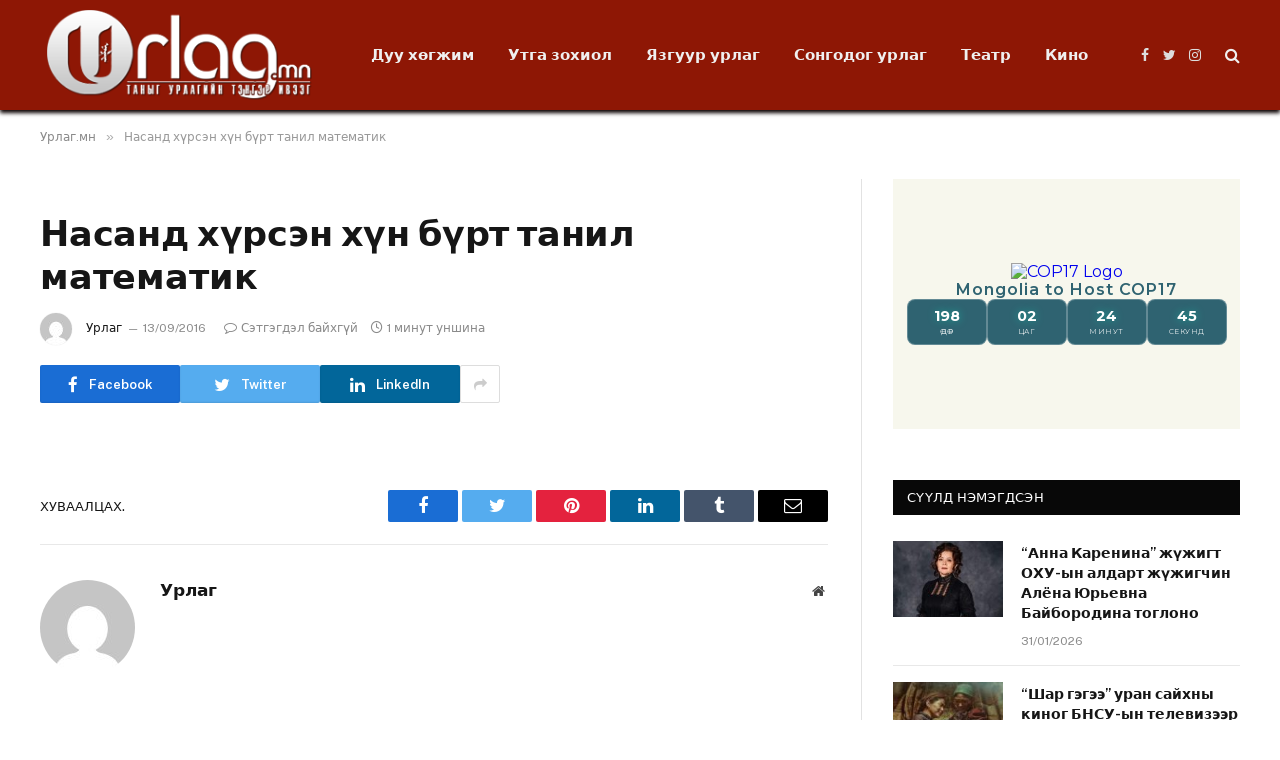

--- FILE ---
content_type: text/html; charset=UTF-8
request_url: https://urlag.mn/post/28919
body_size: 12551
content:

<!DOCTYPE html>
<html lang="mn" itemscope itemtype="https://schema.org/BlogPosting" class="s-light site-s-light">

<head>

	<meta charset="UTF-8" />
	<meta name="viewport" content="width=device-width, initial-scale=1" />
	<title>Насанд хүрсэн хүн бүрт танил математик  &#8211; Урлаг.мн</title><link rel="preload" as="font" href="https://urlag.mn/wp-content/themes/smart-mag/css/icons/fonts/ts-icons.woff2?v2.4" type="font/woff2" crossorigin="anonymous" />
<meta name='robots' content='max-image-preview:large' />
<link rel='dns-prefetch' href='//fonts.googleapis.com' />
<link rel="alternate" type="application/rss+xml" title="Урлаг.мн &raquo; хангамж" href="https://urlag.mn/feed" />
<link rel="alternate" type="application/rss+xml" title="Урлаг.мн &raquo; сэтгэгдлийн хангамж" href="https://urlag.mn/comments/feed" />
<link rel="alternate" title="oEmbed (JSON)" type="application/json+oembed" href="https://urlag.mn/wp-json/oembed/1.0/embed?url=https%3A%2F%2Furlag.mn%2Fpost%2F28919" />
<link rel="alternate" title="oEmbed (XML)" type="text/xml+oembed" href="https://urlag.mn/wp-json/oembed/1.0/embed?url=https%3A%2F%2Furlag.mn%2Fpost%2F28919&#038;format=xml" />
<style id='wp-img-auto-sizes-contain-inline-css' type='text/css'>
img:is([sizes=auto i],[sizes^="auto," i]){contain-intrinsic-size:3000px 1500px}
/*# sourceURL=wp-img-auto-sizes-contain-inline-css */
</style>
<style id='wp-emoji-styles-inline-css' type='text/css'>

	img.wp-smiley, img.emoji {
		display: inline !important;
		border: none !important;
		box-shadow: none !important;
		height: 1em !important;
		width: 1em !important;
		margin: 0 0.07em !important;
		vertical-align: -0.1em !important;
		background: none !important;
		padding: 0 !important;
	}
/*# sourceURL=wp-emoji-styles-inline-css */
</style>
<link rel='stylesheet' id='wp-block-library-css' href='https://urlag.mn/wp-includes/css/dist/block-library/style.min.css?ver=6.9' type='text/css' media='all' />
<style id='classic-theme-styles-inline-css' type='text/css'>
/*! This file is auto-generated */
.wp-block-button__link{color:#fff;background-color:#32373c;border-radius:9999px;box-shadow:none;text-decoration:none;padding:calc(.667em + 2px) calc(1.333em + 2px);font-size:1.125em}.wp-block-file__button{background:#32373c;color:#fff;text-decoration:none}
/*# sourceURL=/wp-includes/css/classic-themes.min.css */
</style>
<style id='global-styles-inline-css' type='text/css'>
:root{--wp--preset--aspect-ratio--square: 1;--wp--preset--aspect-ratio--4-3: 4/3;--wp--preset--aspect-ratio--3-4: 3/4;--wp--preset--aspect-ratio--3-2: 3/2;--wp--preset--aspect-ratio--2-3: 2/3;--wp--preset--aspect-ratio--16-9: 16/9;--wp--preset--aspect-ratio--9-16: 9/16;--wp--preset--color--black: #000000;--wp--preset--color--cyan-bluish-gray: #abb8c3;--wp--preset--color--white: #ffffff;--wp--preset--color--pale-pink: #f78da7;--wp--preset--color--vivid-red: #cf2e2e;--wp--preset--color--luminous-vivid-orange: #ff6900;--wp--preset--color--luminous-vivid-amber: #fcb900;--wp--preset--color--light-green-cyan: #7bdcb5;--wp--preset--color--vivid-green-cyan: #00d084;--wp--preset--color--pale-cyan-blue: #8ed1fc;--wp--preset--color--vivid-cyan-blue: #0693e3;--wp--preset--color--vivid-purple: #9b51e0;--wp--preset--gradient--vivid-cyan-blue-to-vivid-purple: linear-gradient(135deg,rgb(6,147,227) 0%,rgb(155,81,224) 100%);--wp--preset--gradient--light-green-cyan-to-vivid-green-cyan: linear-gradient(135deg,rgb(122,220,180) 0%,rgb(0,208,130) 100%);--wp--preset--gradient--luminous-vivid-amber-to-luminous-vivid-orange: linear-gradient(135deg,rgb(252,185,0) 0%,rgb(255,105,0) 100%);--wp--preset--gradient--luminous-vivid-orange-to-vivid-red: linear-gradient(135deg,rgb(255,105,0) 0%,rgb(207,46,46) 100%);--wp--preset--gradient--very-light-gray-to-cyan-bluish-gray: linear-gradient(135deg,rgb(238,238,238) 0%,rgb(169,184,195) 100%);--wp--preset--gradient--cool-to-warm-spectrum: linear-gradient(135deg,rgb(74,234,220) 0%,rgb(151,120,209) 20%,rgb(207,42,186) 40%,rgb(238,44,130) 60%,rgb(251,105,98) 80%,rgb(254,248,76) 100%);--wp--preset--gradient--blush-light-purple: linear-gradient(135deg,rgb(255,206,236) 0%,rgb(152,150,240) 100%);--wp--preset--gradient--blush-bordeaux: linear-gradient(135deg,rgb(254,205,165) 0%,rgb(254,45,45) 50%,rgb(107,0,62) 100%);--wp--preset--gradient--luminous-dusk: linear-gradient(135deg,rgb(255,203,112) 0%,rgb(199,81,192) 50%,rgb(65,88,208) 100%);--wp--preset--gradient--pale-ocean: linear-gradient(135deg,rgb(255,245,203) 0%,rgb(182,227,212) 50%,rgb(51,167,181) 100%);--wp--preset--gradient--electric-grass: linear-gradient(135deg,rgb(202,248,128) 0%,rgb(113,206,126) 100%);--wp--preset--gradient--midnight: linear-gradient(135deg,rgb(2,3,129) 0%,rgb(40,116,252) 100%);--wp--preset--font-size--small: 13px;--wp--preset--font-size--medium: 20px;--wp--preset--font-size--large: 36px;--wp--preset--font-size--x-large: 42px;--wp--preset--spacing--20: 0.44rem;--wp--preset--spacing--30: 0.67rem;--wp--preset--spacing--40: 1rem;--wp--preset--spacing--50: 1.5rem;--wp--preset--spacing--60: 2.25rem;--wp--preset--spacing--70: 3.38rem;--wp--preset--spacing--80: 5.06rem;--wp--preset--shadow--natural: 6px 6px 9px rgba(0, 0, 0, 0.2);--wp--preset--shadow--deep: 12px 12px 50px rgba(0, 0, 0, 0.4);--wp--preset--shadow--sharp: 6px 6px 0px rgba(0, 0, 0, 0.2);--wp--preset--shadow--outlined: 6px 6px 0px -3px rgb(255, 255, 255), 6px 6px rgb(0, 0, 0);--wp--preset--shadow--crisp: 6px 6px 0px rgb(0, 0, 0);}:where(.is-layout-flex){gap: 0.5em;}:where(.is-layout-grid){gap: 0.5em;}body .is-layout-flex{display: flex;}.is-layout-flex{flex-wrap: wrap;align-items: center;}.is-layout-flex > :is(*, div){margin: 0;}body .is-layout-grid{display: grid;}.is-layout-grid > :is(*, div){margin: 0;}:where(.wp-block-columns.is-layout-flex){gap: 2em;}:where(.wp-block-columns.is-layout-grid){gap: 2em;}:where(.wp-block-post-template.is-layout-flex){gap: 1.25em;}:where(.wp-block-post-template.is-layout-grid){gap: 1.25em;}.has-black-color{color: var(--wp--preset--color--black) !important;}.has-cyan-bluish-gray-color{color: var(--wp--preset--color--cyan-bluish-gray) !important;}.has-white-color{color: var(--wp--preset--color--white) !important;}.has-pale-pink-color{color: var(--wp--preset--color--pale-pink) !important;}.has-vivid-red-color{color: var(--wp--preset--color--vivid-red) !important;}.has-luminous-vivid-orange-color{color: var(--wp--preset--color--luminous-vivid-orange) !important;}.has-luminous-vivid-amber-color{color: var(--wp--preset--color--luminous-vivid-amber) !important;}.has-light-green-cyan-color{color: var(--wp--preset--color--light-green-cyan) !important;}.has-vivid-green-cyan-color{color: var(--wp--preset--color--vivid-green-cyan) !important;}.has-pale-cyan-blue-color{color: var(--wp--preset--color--pale-cyan-blue) !important;}.has-vivid-cyan-blue-color{color: var(--wp--preset--color--vivid-cyan-blue) !important;}.has-vivid-purple-color{color: var(--wp--preset--color--vivid-purple) !important;}.has-black-background-color{background-color: var(--wp--preset--color--black) !important;}.has-cyan-bluish-gray-background-color{background-color: var(--wp--preset--color--cyan-bluish-gray) !important;}.has-white-background-color{background-color: var(--wp--preset--color--white) !important;}.has-pale-pink-background-color{background-color: var(--wp--preset--color--pale-pink) !important;}.has-vivid-red-background-color{background-color: var(--wp--preset--color--vivid-red) !important;}.has-luminous-vivid-orange-background-color{background-color: var(--wp--preset--color--luminous-vivid-orange) !important;}.has-luminous-vivid-amber-background-color{background-color: var(--wp--preset--color--luminous-vivid-amber) !important;}.has-light-green-cyan-background-color{background-color: var(--wp--preset--color--light-green-cyan) !important;}.has-vivid-green-cyan-background-color{background-color: var(--wp--preset--color--vivid-green-cyan) !important;}.has-pale-cyan-blue-background-color{background-color: var(--wp--preset--color--pale-cyan-blue) !important;}.has-vivid-cyan-blue-background-color{background-color: var(--wp--preset--color--vivid-cyan-blue) !important;}.has-vivid-purple-background-color{background-color: var(--wp--preset--color--vivid-purple) !important;}.has-black-border-color{border-color: var(--wp--preset--color--black) !important;}.has-cyan-bluish-gray-border-color{border-color: var(--wp--preset--color--cyan-bluish-gray) !important;}.has-white-border-color{border-color: var(--wp--preset--color--white) !important;}.has-pale-pink-border-color{border-color: var(--wp--preset--color--pale-pink) !important;}.has-vivid-red-border-color{border-color: var(--wp--preset--color--vivid-red) !important;}.has-luminous-vivid-orange-border-color{border-color: var(--wp--preset--color--luminous-vivid-orange) !important;}.has-luminous-vivid-amber-border-color{border-color: var(--wp--preset--color--luminous-vivid-amber) !important;}.has-light-green-cyan-border-color{border-color: var(--wp--preset--color--light-green-cyan) !important;}.has-vivid-green-cyan-border-color{border-color: var(--wp--preset--color--vivid-green-cyan) !important;}.has-pale-cyan-blue-border-color{border-color: var(--wp--preset--color--pale-cyan-blue) !important;}.has-vivid-cyan-blue-border-color{border-color: var(--wp--preset--color--vivid-cyan-blue) !important;}.has-vivid-purple-border-color{border-color: var(--wp--preset--color--vivid-purple) !important;}.has-vivid-cyan-blue-to-vivid-purple-gradient-background{background: var(--wp--preset--gradient--vivid-cyan-blue-to-vivid-purple) !important;}.has-light-green-cyan-to-vivid-green-cyan-gradient-background{background: var(--wp--preset--gradient--light-green-cyan-to-vivid-green-cyan) !important;}.has-luminous-vivid-amber-to-luminous-vivid-orange-gradient-background{background: var(--wp--preset--gradient--luminous-vivid-amber-to-luminous-vivid-orange) !important;}.has-luminous-vivid-orange-to-vivid-red-gradient-background{background: var(--wp--preset--gradient--luminous-vivid-orange-to-vivid-red) !important;}.has-very-light-gray-to-cyan-bluish-gray-gradient-background{background: var(--wp--preset--gradient--very-light-gray-to-cyan-bluish-gray) !important;}.has-cool-to-warm-spectrum-gradient-background{background: var(--wp--preset--gradient--cool-to-warm-spectrum) !important;}.has-blush-light-purple-gradient-background{background: var(--wp--preset--gradient--blush-light-purple) !important;}.has-blush-bordeaux-gradient-background{background: var(--wp--preset--gradient--blush-bordeaux) !important;}.has-luminous-dusk-gradient-background{background: var(--wp--preset--gradient--luminous-dusk) !important;}.has-pale-ocean-gradient-background{background: var(--wp--preset--gradient--pale-ocean) !important;}.has-electric-grass-gradient-background{background: var(--wp--preset--gradient--electric-grass) !important;}.has-midnight-gradient-background{background: var(--wp--preset--gradient--midnight) !important;}.has-small-font-size{font-size: var(--wp--preset--font-size--small) !important;}.has-medium-font-size{font-size: var(--wp--preset--font-size--medium) !important;}.has-large-font-size{font-size: var(--wp--preset--font-size--large) !important;}.has-x-large-font-size{font-size: var(--wp--preset--font-size--x-large) !important;}
:where(.wp-block-post-template.is-layout-flex){gap: 1.25em;}:where(.wp-block-post-template.is-layout-grid){gap: 1.25em;}
:where(.wp-block-term-template.is-layout-flex){gap: 1.25em;}:where(.wp-block-term-template.is-layout-grid){gap: 1.25em;}
:where(.wp-block-columns.is-layout-flex){gap: 2em;}:where(.wp-block-columns.is-layout-grid){gap: 2em;}
:root :where(.wp-block-pullquote){font-size: 1.5em;line-height: 1.6;}
/*# sourceURL=global-styles-inline-css */
</style>
<link rel='stylesheet' id='smartmag-core-css' href='https://urlag.mn/wp-content/themes/smart-mag/style.css?ver=9.1.0' type='text/css' media='all' />
<style id='smartmag-core-inline-css' type='text/css'>
:root { --c-main: #ff0000;
--c-main-rgb: 255,0,0; }
.smart-head-main { --c-shadow: #0a0100; }
.smart-head-main .smart-head-top { background-color: #f71000; }
.s-dark .smart-head-main .smart-head-top,
.smart-head-main .s-dark.smart-head-top { background-color: #f22000; }
.smart-head-main .smart-head-mid { background-color: #8e1705; }


/*# sourceURL=smartmag-core-inline-css */
</style>
<link rel='stylesheet' id='smartmag-fonts-css' href='https://fonts.googleapis.com/css?family=Public+Sans%3A400%2C400i%2C500%2C600%2C700' type='text/css' media='all' />
<link rel='stylesheet' id='smartmag-magnific-popup-css' href='https://urlag.mn/wp-content/themes/smart-mag/css/lightbox.css?ver=9.1.0' type='text/css' media='all' />
<link rel='stylesheet' id='smartmag-icons-css' href='https://urlag.mn/wp-content/themes/smart-mag/css/icons/icons.css?ver=9.1.0' type='text/css' media='all' />
<script type="text/javascript" src="https://urlag.mn/wp-includes/js/jquery/jquery.min.js?ver=3.7.1" id="jquery-core-js"></script>
<script type="text/javascript" src="https://urlag.mn/wp-includes/js/jquery/jquery-migrate.min.js?ver=3.4.1" id="jquery-migrate-js"></script>

<!-- OG: 3.3.8 -->
<meta property="og:image" content="https://urlag.mn/wp-content/uploads/2023/07/cropped-fbLogoUrlag.jpg"><meta property="og:description" content="Насанд хүрсэн хүн бүрт танил математик"><meta property="og:type" content="article"><meta property="og:locale" content="mn"><meta property="og:site_name" content="Урлаг.мн"><meta property="og:title" content="Насанд хүрсэн хүн бүрт танил математик"><meta property="og:url" content="https://urlag.mn/post/28919">
<meta property="article:published_time" content="-001-11-30T00:00:00+00:00"><meta property="article:modified_time" content="-001-11-30T00:00:00+00:00"><meta property="article:author:username" content="Урлаг">
<meta property="twitter:partner" content="ogwp"><meta property="twitter:card" content="summary"><meta property="twitter:title" content="Насанд хүрсэн хүн бүрт танил математик"><meta property="twitter:description" content="Насанд хүрсэн хүн бүрт танил математик"><meta property="twitter:url" content="https://urlag.mn/post/28919"><meta property="twitter:label1" content="Reading time"><meta property="twitter:data1" content="Less than a minute">
<meta itemprop="image" content="https://urlag.mn/wp-content/uploads/2023/07/cropped-fbLogoUrlag.jpg"><meta itemprop="name" content="Насанд хүрсэн хүн бүрт танил математик"><meta itemprop="description" content="Насанд хүрсэн хүн бүрт танил математик"><meta itemprop="datePublished" content="1970-01-01"><meta itemprop="dateModified" content="-001-11-30T00:00:00+00:00">
<meta property="profile:username" content="Урлаг">
<!-- /OG -->

<link rel="https://api.w.org/" href="https://urlag.mn/wp-json/" /><link rel="alternate" title="JSON" type="application/json" href="https://urlag.mn/wp-json/wp/v2/posts/28919" /><link rel="EditURI" type="application/rsd+xml" title="RSD" href="https://urlag.mn/xmlrpc.php?rsd" />
<meta name="generator" content="WordPress 6.9" />
<link rel="canonical" href="https://urlag.mn/post/28919" />
<link rel='shortlink' href='https://urlag.mn/?p=28919' />

		<script>
		var BunyadSchemeKey = 'bunyad-scheme';
		(() => {
			const d = document.documentElement;
			const c = d.classList;
			var scheme = localStorage.getItem(BunyadSchemeKey);
			
			if (scheme) {
				d.dataset.origClass = c;
				scheme === 'dark' ? c.remove('s-light', 'site-s-light') : c.remove('s-dark', 'site-s-dark');
				c.add('site-s-' + scheme, 's-' + scheme);
			}
		})();
		</script>
		<meta name="generator" content="Elementor 3.34.1; features: additional_custom_breakpoints; settings: css_print_method-external, google_font-enabled, font_display-swap">
			<style>
				.e-con.e-parent:nth-of-type(n+4):not(.e-lazyloaded):not(.e-no-lazyload),
				.e-con.e-parent:nth-of-type(n+4):not(.e-lazyloaded):not(.e-no-lazyload) * {
					background-image: none !important;
				}
				@media screen and (max-height: 1024px) {
					.e-con.e-parent:nth-of-type(n+3):not(.e-lazyloaded):not(.e-no-lazyload),
					.e-con.e-parent:nth-of-type(n+3):not(.e-lazyloaded):not(.e-no-lazyload) * {
						background-image: none !important;
					}
				}
				@media screen and (max-height: 640px) {
					.e-con.e-parent:nth-of-type(n+2):not(.e-lazyloaded):not(.e-no-lazyload),
					.e-con.e-parent:nth-of-type(n+2):not(.e-lazyloaded):not(.e-no-lazyload) * {
						background-image: none !important;
					}
				}
			</style>
			<link rel="icon" href="https://urlag.mn/wp-content/uploads/2023/07/cropped-fbLogoUrlag-32x32.jpg" sizes="32x32" />
<link rel="icon" href="https://urlag.mn/wp-content/uploads/2023/07/cropped-fbLogoUrlag-192x192.jpg" sizes="192x192" />
<link rel="apple-touch-icon" href="https://urlag.mn/wp-content/uploads/2023/07/cropped-fbLogoUrlag-180x180.jpg" />
<meta name="msapplication-TileImage" content="https://urlag.mn/wp-content/uploads/2023/07/cropped-fbLogoUrlag-270x270.jpg" />
		<style type="text/css" id="wp-custom-css">
			.content .excerpt p{
   overflow: hidden;
   display: -webkit-box;
   -webkit-line-clamp: 2;
           line-clamp: 2; 
   -webkit-box-orient: vertical;
}

#content-song .read-more-btn{
	display: none;
}		</style>
		

</head>

<body class="wp-singular post-template-default single single-post postid-28919 single-format-standard wp-theme-smart-mag right-sidebar post-layout-modern has-lb has-lb-sm has-sb-sep layout-normal elementor-default elementor-kit-116891">



<div class="main-wrap">

	
<div class="off-canvas-backdrop"></div>
<div class="mobile-menu-container off-canvas s-dark hide-menu-lg" id="off-canvas">

	<div class="off-canvas-head">
		<a href="#" class="close"><i class="tsi tsi-times"></i></a>

		<div class="ts-logo">
			<img class="logo-mobile logo-image logo-image-dark" src="https://urlag.mn/wp-content/uploads/2023/07/logo.png" width="140" height="48" alt="Урлаг.мн"/><img class="logo-mobile logo-image" src="https://urlag.mn/wp-content/uploads/2023/07/logo.png" width="140" height="48" alt="Урлаг.мн"/>		</div>
	</div>

	<div class="off-canvas-content">

		
			<ul id="menu-off-canvas" class="mobile-menu"><li id="menu-item-116869" class="menu-item menu-item-type-taxonomy menu-item-object-category menu-item-116869"><a href="https://urlag.mn/cat/cat_1">Дуу хөгжим</a></li>
<li id="menu-item-116872" class="menu-item menu-item-type-taxonomy menu-item-object-category menu-item-116872"><a href="https://urlag.mn/cat/cat_6">Утга зохиол</a></li>
<li id="menu-item-116873" class="menu-item menu-item-type-taxonomy menu-item-object-category menu-item-116873"><a href="https://urlag.mn/cat/cat_7">Язгуур урлаг</a></li>
<li id="menu-item-129878" class="menu-item menu-item-type-taxonomy menu-item-object-category menu-item-129878"><a href="https://urlag.mn/cat/%d1%81%d0%be%d0%bd%d0%b3%d0%be%d0%b4%d0%be%d0%b3-%d1%83%d1%80%d0%bb%d0%b0%d0%b3">Сонгодог урлаг</a></li>
<li id="menu-item-124313" class="menu-item menu-item-type-taxonomy menu-item-object-category menu-item-124313"><a href="https://urlag.mn/cat/cat_57">Театр</a></li>
<li id="menu-item-132067" class="menu-item menu-item-type-taxonomy menu-item-object-category menu-item-132067"><a href="https://urlag.mn/cat/cat_49">Кино</a></li>
</ul>
		
		
		
		<div class="spc-social-block spc-social spc-social-b smart-head-social">
		
			
				<a href="https://www.facebook.com/urlagmn" class="link service s-facebook" target="_blank" rel="noopener">
					<i class="icon tsi tsi-facebook"></i>
					<span class="visuallyhidden">Facebook</span>
				</a>
									
			
				<a href="#" class="link service s-twitter" target="_blank" rel="noopener">
					<i class="icon tsi tsi-twitter"></i>
					<span class="visuallyhidden">Twitter</span>
				</a>
									
			
				<a href="#" class="link service s-instagram" target="_blank" rel="noopener">
					<i class="icon tsi tsi-instagram"></i>
					<span class="visuallyhidden">Instagram</span>
				</a>
									
			
		</div>

		
	</div>

</div>
<div class="smart-head smart-head-a smart-head-main" id="smart-head" data-sticky="auto" data-sticky-type="smart" data-sticky-full>
	
	<div class="smart-head-row smart-head-mid s-dark smart-head-row-full">

		<div class="inner wrap">

							
				<div class="items items-left ">
					<a href="https://urlag.mn/" title="Урлаг.мн" rel="home" class="logo-link ts-logo logo-is-image">
		<span>
			
				
					<img src="https://urlag.mn/wp-content/uploads/2023/07/logo.png" class="logo-image logo-image-dark" alt="Урлаг.мн" width="279" height="95"/><img loading="lazy" src="https://urlag.mn/wp-content/uploads/2023/07/logo.png" class="logo-image" alt="Урлаг.мн" width="279" height="95"/>
									 
					</span>
	</a>	<div class="nav-wrap">
		<nav class="navigation navigation-main nav-hov-a">
			<ul id="menu-off-canvas-1" class="menu"><li class="menu-item menu-item-type-taxonomy menu-item-object-category menu-cat-1 menu-item-116869"><a href="https://urlag.mn/cat/cat_1">Дуу хөгжим</a></li>
<li class="menu-item menu-item-type-taxonomy menu-item-object-category menu-cat-6 menu-item-116872"><a href="https://urlag.mn/cat/cat_6">Утга зохиол</a></li>
<li class="menu-item menu-item-type-taxonomy menu-item-object-category menu-cat-7 menu-item-116873"><a href="https://urlag.mn/cat/cat_7">Язгуур урлаг</a></li>
<li class="menu-item menu-item-type-taxonomy menu-item-object-category menu-cat-272 menu-item-129878"><a href="https://urlag.mn/cat/%d1%81%d0%be%d0%bd%d0%b3%d0%be%d0%b4%d0%be%d0%b3-%d1%83%d1%80%d0%bb%d0%b0%d0%b3">Сонгодог урлаг</a></li>
<li class="menu-item menu-item-type-taxonomy menu-item-object-category menu-cat-57 menu-item-124313"><a href="https://urlag.mn/cat/cat_57">Театр</a></li>
<li class="menu-item menu-item-type-taxonomy menu-item-object-category menu-cat-49 menu-item-132067"><a href="https://urlag.mn/cat/cat_49">Кино</a></li>
</ul>		</nav>
	</div>
				</div>

							
				<div class="items items-center empty">
								</div>

							
				<div class="items items-right ">
				
		<div class="spc-social-block spc-social spc-social-a smart-head-social">
		
			
				<a href="https://www.facebook.com/urlagmn" class="link service s-facebook" target="_blank" rel="noopener">
					<i class="icon tsi tsi-facebook"></i>
					<span class="visuallyhidden">Facebook</span>
				</a>
									
			
				<a href="#" class="link service s-twitter" target="_blank" rel="noopener">
					<i class="icon tsi tsi-twitter"></i>
					<span class="visuallyhidden">Twitter</span>
				</a>
									
			
				<a href="#" class="link service s-instagram" target="_blank" rel="noopener">
					<i class="icon tsi tsi-instagram"></i>
					<span class="visuallyhidden">Instagram</span>
				</a>
									
			
		</div>

		

	<a href="#" class="search-icon has-icon-only is-icon" title="Хайлт">
		<i class="tsi tsi-search"></i>
	</a>

				</div>

						
		</div>
	</div>

	</div>
<div class="smart-head smart-head-a smart-head-mobile" id="smart-head-mobile" data-sticky="mid" data-sticky-type="smart" data-sticky-full>
	
	<div class="smart-head-row smart-head-mid smart-head-row-3 s-dark smart-head-row-full">

		<div class="inner wrap">

							
				<div class="items items-left ">
				
<button class="offcanvas-toggle has-icon" type="button" aria-label="Menu">
	<span class="hamburger-icon hamburger-icon-a">
		<span class="inner"></span>
	</span>
</button>				</div>

							
				<div class="items items-center ">
					<a href="https://urlag.mn/" title="Урлаг.мн" rel="home" class="logo-link ts-logo logo-is-image">
		<span>
			
									<img class="logo-mobile logo-image logo-image-dark" src="https://urlag.mn/wp-content/uploads/2023/07/logo.png" width="140" height="48" alt="Урлаг.мн"/><img class="logo-mobile logo-image" src="https://urlag.mn/wp-content/uploads/2023/07/logo.png" width="140" height="48" alt="Урлаг.мн"/>									 
					</span>
	</a>				</div>

							
				<div class="items items-right ">
				

	<a href="#" class="search-icon has-icon-only is-icon" title="Хайлт">
		<i class="tsi tsi-search"></i>
	</a>

				</div>

						
		</div>
	</div>

	</div>
<nav class="breadcrumbs is-full-width breadcrumbs-a" id="breadcrumb"><div class="inner ts-contain "><span><a href="https://urlag.mn/"><span>Урлаг.мн</span></a></span><span class="delim">&raquo;</span><span class="current">Насанд хүрсэн хүн бүрт танил математик</span></div></nav>
<div class="main ts-contain cf right-sidebar">
	
		

<div class="ts-row">
	<div class="col-8 main-content">

					<div class="the-post-header s-head-modern s-head-modern-a">
	<div class="post-meta post-meta-a post-meta-left post-meta-single has-below"><div class="post-meta-items meta-above"><span class="meta-item cat-labels">
						
						
					</span>
					</div><h1 class="is-title post-title">Насанд хүрсэн хүн бүрт танил математик</h1><div class="post-meta-items meta-below has-author-img"><span class="meta-item post-author has-img"><img alt='Урлаг' src='https://secure.gravatar.com/avatar/4fcf64b6d00b75295bebe4ba139e0bfc224f789845751bffbd6b98518b614e08?s=32&#038;d=mm&#038;r=g' srcset='https://secure.gravatar.com/avatar/4fcf64b6d00b75295bebe4ba139e0bfc224f789845751bffbd6b98518b614e08?s=64&#038;d=mm&#038;r=g 2x' class='avatar avatar-32 photo' height='32' width='32' decoding='async'/><span class="by"> </span> <a href="https://urlag.mn/post/author/admin" title="Урлаг-н нийтлэлүүд" rel="author">Урлаг</a></span><span class="meta-item has-next-icon date"><time class="post-date" datetime="2016-09-13T13:31:00+08:00">13/09/2016</time></span><span class="has-next-icon meta-item comments has-icon"><a href="https://urlag.mn/post/28919#respond"><i class="tsi tsi-comment-o"></i>Сэтгэгдэл байхгүй</a></span><span class="meta-item read-time has-icon"><i class="tsi tsi-clock"></i>1 минут уншина</span></div></div>
<div class="post-share post-share-b spc-social-colors  post-share-b1">

		
	
		
		<a href="https://www.facebook.com/sharer.php?u=https%3A%2F%2Furlag.mn%2Fpost%2F28919" class="cf service s-facebook service-lg" 
			title="Share on Facebook" target="_blank" rel="nofollow noopener">
			<i class="tsi tsi-tsi tsi-facebook"></i>
			<span class="label">Facebook</span>
		</a>
			
		
		<a href="https://twitter.com/intent/tweet?url=https%3A%2F%2Furlag.mn%2Fpost%2F28919&#038;text=%D0%9D%D0%B0%D1%81%D0%B0%D0%BD%D0%B4%20%D1%85%D2%AF%D1%80%D1%81%D1%8D%D0%BD%20%D1%85%D2%AF%D0%BD%20%D0%B1%D2%AF%D1%80%D1%82%20%D1%82%D0%B0%D0%BD%D0%B8%D0%BB%20%D0%BC%D0%B0%D1%82%D0%B5%D0%BC%D0%B0%D1%82%D0%B8%D0%BA%20" class="cf service s-twitter service-lg" 
			title="Share on X (Twitter)" target="_blank" rel="nofollow noopener">
			<i class="tsi tsi-tsi tsi-twitter"></i>
			<span class="label">Twitter</span>
		</a>
			
		
		<a href="https://www.linkedin.com/shareArticle?mini=true&#038;url=https%3A%2F%2Furlag.mn%2Fpost%2F28919" class="cf service s-linkedin service-lg" 
			title="Share on LinkedIn" target="_blank" rel="nofollow noopener">
			<i class="tsi tsi-tsi tsi-linkedin"></i>
			<span class="label">LinkedIn</span>
		</a>
			
		
		<a href="/cdn-cgi/l/email-protection#[base64]" class="cf service s-email service-sm" title="Share via Email" target="_blank" rel="nofollow noopener">
			<i class="tsi tsi-tsi tsi-envelope-o"></i>
			<span class="label">Имэйл</span>
		</a>
			
		
		<a href="https://t.me/share/url?url=https%3A%2F%2Furlag.mn%2Fpost%2F28919&#038;title=%D0%9D%D0%B0%D1%81%D0%B0%D0%BD%D0%B4%20%D1%85%D2%AF%D1%80%D1%81%D1%8D%D0%BD%20%D1%85%D2%AF%D0%BD%20%D0%B1%D2%AF%D1%80%D1%82%20%D1%82%D0%B0%D0%BD%D0%B8%D0%BB%20%D0%BC%D0%B0%D1%82%D0%B5%D0%BC%D0%B0%D1%82%D0%B8%D0%BA%20" class="cf service s-telegram service-sm" 
			title="Share on Telegram" target="_blank" rel="nofollow noopener">
			<i class="tsi tsi-tsi tsi-telegram"></i>
			<span class="label">Telegram</span>
		</a>
			
		
		<a href="https://wa.me/?text=%D0%9D%D0%B0%D1%81%D0%B0%D0%BD%D0%B4%20%D1%85%D2%AF%D1%80%D1%81%D1%8D%D0%BD%20%D1%85%D2%AF%D0%BD%20%D0%B1%D2%AF%D1%80%D1%82%20%D1%82%D0%B0%D0%BD%D0%B8%D0%BB%20%D0%BC%D0%B0%D1%82%D0%B5%D0%BC%D0%B0%D1%82%D0%B8%D0%BA%20%20https%3A%2F%2Furlag.mn%2Fpost%2F28919" class="cf service s-whatsapp service-sm" 
			title="Share on WhatsApp" target="_blank" rel="nofollow noopener">
			<i class="tsi tsi-tsi tsi-whatsapp"></i>
			<span class="label">WhatsApp</span>
		</a>
			
	
		
			<a href="#" class="show-more" title="Show More Social Sharing"><i class="tsi tsi-share"></i></a>
	
		
</div>
	
	
</div>		
					<div class="single-featured">	
	<div class="featured">
			</div>

	</div>
		
		<div class="the-post s-post-modern">

			<article id="post-28919" class="post-28919 post type-post status-publish format-standard">
				
<div class="post-content-wrap has-share-float">
						<div class="post-share-float share-float-b is-hidden spc-social-colors spc-social-colored">
	<div class="inner">
					<span class="share-text">Share</span>
		
		<div class="services">
					
				
			<a href="https://www.facebook.com/sharer.php?u=https%3A%2F%2Furlag.mn%2Fpost%2F28919" class="cf service s-facebook" target="_blank" title="Facebook" rel="nofollow noopener">
				<i class="tsi tsi-facebook"></i>
				<span class="label">Facebook</span>
			</a>
				
				
			<a href="https://twitter.com/intent/tweet?url=https%3A%2F%2Furlag.mn%2Fpost%2F28919&text=%D0%9D%D0%B0%D1%81%D0%B0%D0%BD%D0%B4%20%D1%85%D2%AF%D1%80%D1%81%D1%8D%D0%BD%20%D1%85%D2%AF%D0%BD%20%D0%B1%D2%AF%D1%80%D1%82%20%D1%82%D0%B0%D0%BD%D0%B8%D0%BB%20%D0%BC%D0%B0%D1%82%D0%B5%D0%BC%D0%B0%D1%82%D0%B8%D0%BA%20" class="cf service s-twitter" target="_blank" title="Twitter" rel="nofollow noopener">
				<i class="tsi tsi-twitter"></i>
				<span class="label">Twitter</span>
			</a>
				
				
			<a href="https://www.linkedin.com/shareArticle?mini=true&url=https%3A%2F%2Furlag.mn%2Fpost%2F28919" class="cf service s-linkedin" target="_blank" title="LinkedIn" rel="nofollow noopener">
				<i class="tsi tsi-linkedin"></i>
				<span class="label">LinkedIn</span>
			</a>
				
				
			<a href="https://pinterest.com/pin/create/button/?url=https%3A%2F%2Furlag.mn%2Fpost%2F28919&media=&description=%D0%9D%D0%B0%D1%81%D0%B0%D0%BD%D0%B4%20%D1%85%D2%AF%D1%80%D1%81%D1%8D%D0%BD%20%D1%85%D2%AF%D0%BD%20%D0%B1%D2%AF%D1%80%D1%82%20%D1%82%D0%B0%D0%BD%D0%B8%D0%BB%20%D0%BC%D0%B0%D1%82%D0%B5%D0%BC%D0%B0%D1%82%D0%B8%D0%BA%20" class="cf service s-pinterest" target="_blank" title="Pinterest" rel="nofollow noopener">
				<i class="tsi tsi-pinterest-p"></i>
				<span class="label">Pinterest</span>
			</a>
				
				
			<a href="/cdn-cgi/l/email-protection#[base64]" class="cf service s-email" target="_blank" title="Имэйл" rel="nofollow noopener">
				<i class="tsi tsi-envelope-o"></i>
				<span class="label">Имэйл</span>
			</a>
				
		
					
		</div>
	</div>		
</div>
			
	<div class="post-content cf entry-content content-spacious">

		
				
		
				
		
		
		
	</div>
</div>
	
			</article>

			
	
	<div class="post-share-bot">
		<span class="info">Хуваалцах.</span>
		
		<span class="share-links spc-social spc-social-colors spc-social-bg">

			
			
				<a href="https://www.facebook.com/sharer.php?u=https%3A%2F%2Furlag.mn%2Fpost%2F28919" class="service s-facebook tsi tsi-facebook" 
					title="Share on Facebook" target="_blank" rel="nofollow noopener">
					<span class="visuallyhidden">Facebook</span>
				</a>
					
			
				<a href="https://twitter.com/intent/tweet?url=https%3A%2F%2Furlag.mn%2Fpost%2F28919&#038;text=%D0%9D%D0%B0%D1%81%D0%B0%D0%BD%D0%B4%20%D1%85%D2%AF%D1%80%D1%81%D1%8D%D0%BD%20%D1%85%D2%AF%D0%BD%20%D0%B1%D2%AF%D1%80%D1%82%20%D1%82%D0%B0%D0%BD%D0%B8%D0%BB%20%D0%BC%D0%B0%D1%82%D0%B5%D0%BC%D0%B0%D1%82%D0%B8%D0%BA%20" class="service s-twitter tsi tsi-twitter" 
					title="Share on X (Twitter)" target="_blank" rel="nofollow noopener">
					<span class="visuallyhidden">Twitter</span>
				</a>
					
			
				<a href="https://pinterest.com/pin/create/button/?url=https%3A%2F%2Furlag.mn%2Fpost%2F28919&#038;media=&#038;description=%D0%9D%D0%B0%D1%81%D0%B0%D0%BD%D0%B4%20%D1%85%D2%AF%D1%80%D1%81%D1%8D%D0%BD%20%D1%85%D2%AF%D0%BD%20%D0%B1%D2%AF%D1%80%D1%82%20%D1%82%D0%B0%D0%BD%D0%B8%D0%BB%20%D0%BC%D0%B0%D1%82%D0%B5%D0%BC%D0%B0%D1%82%D0%B8%D0%BA%20" class="service s-pinterest tsi tsi-pinterest" 
					title="Share on Pinterest" target="_blank" rel="nofollow noopener">
					<span class="visuallyhidden">Pinterest</span>
				</a>
					
			
				<a href="https://www.linkedin.com/shareArticle?mini=true&#038;url=https%3A%2F%2Furlag.mn%2Fpost%2F28919" class="service s-linkedin tsi tsi-linkedin" 
					title="Share on LinkedIn" target="_blank" rel="nofollow noopener">
					<span class="visuallyhidden">LinkedIn</span>
				</a>
					
			
				<a href="https://www.tumblr.com/share/link?url=https%3A%2F%2Furlag.mn%2Fpost%2F28919&#038;name=%D0%9D%D0%B0%D1%81%D0%B0%D0%BD%D0%B4%20%D1%85%D2%AF%D1%80%D1%81%D1%8D%D0%BD%20%D1%85%D2%AF%D0%BD%20%D0%B1%D2%AF%D1%80%D1%82%20%D1%82%D0%B0%D0%BD%D0%B8%D0%BB%20%D0%BC%D0%B0%D1%82%D0%B5%D0%BC%D0%B0%D1%82%D0%B8%D0%BA%20" class="service s-tumblr tsi tsi-tumblr" 
					title="Share on Tumblr" target="_blank" rel="nofollow noopener">
					<span class="visuallyhidden">Tumblr</span>
				</a>
					
			
				<a href="/cdn-cgi/l/email-protection#[base64]" class="service s-email tsi tsi-envelope-o" title="Share via Email" target="_blank" rel="nofollow noopener">
					<span class="visuallyhidden">Имэйл</span>
				</a>
					
			
			
		</span>
	</div>
	



	<div class="author-box">
			<section class="author-info">
	
		<img alt='' src='https://secure.gravatar.com/avatar/4fcf64b6d00b75295bebe4ba139e0bfc224f789845751bffbd6b98518b614e08?s=95&#038;d=mm&#038;r=g' srcset='https://secure.gravatar.com/avatar/4fcf64b6d00b75295bebe4ba139e0bfc224f789845751bffbd6b98518b614e08?s=190&#038;d=mm&#038;r=g 2x' class='avatar avatar-95 photo' height='95' width='95' decoding='async'/>		
		<div class="description">
			<a href="https://urlag.mn/post/author/admin" title="Урлаг-н нийтлэлүүд" rel="author">Урлаг</a>			
			<ul class="social-icons">
							
				<li>
					<a href="https://urlag.mn" class="icon tsi tsi-home" title="Вэбсайт"> 
						<span class="visuallyhidden">Вэбсайт</span></a>				
				</li>
				
				
						</ul>
			
			<p class="bio"></p>
		</div>
		
	</section>	</div>

			
			<div class="comments">
				
	

	

	<div id="comments" class="comments-area ">

			<p class="nocomments">Сэтгэгдэл хаалттай</p>
		
	
	
	</div><!-- #comments -->
			</div>

		</div>
	</div>
	
			
	
	<aside class="col-4 main-sidebar has-sep" data-sticky="1">
	
			<div class="inner theiaStickySidebar">
		
			<div id="custom_html-4" class="widget_text widget widget_custom_html"><div class="textwidget custom-html-widget"><iframe src="https://dorgio.mn/banner/cop17/index.html" style="width:350px; height:250px; border:0"></iframe></div></div>
		<div id="smartmag-block-posts-small-2" class="widget ts-block-widget smartmag-widget-posts-small">		
		<div class="block">
					<section class="block-wrap block-posts-small block-sc mb-none" data-id="1" data-block="{&quot;id&quot;:&quot;posts-small&quot;,&quot;props&quot;:{&quot;cat_labels&quot;:false,&quot;cat_labels_pos&quot;:&quot;bot-left&quot;,&quot;reviews&quot;:&quot;bars&quot;,&quot;post_formats_pos&quot;:&quot;center&quot;,&quot;load_more_style&quot;:&quot;a&quot;,&quot;meta_cat_style&quot;:&quot;text&quot;,&quot;media_style_shadow&quot;:0,&quot;meta_above&quot;:[],&quot;meta_below&quot;:[&quot;date&quot;],&quot;media_ratio&quot;:&quot;&quot;,&quot;media_ratio_custom&quot;:&quot;&quot;,&quot;media_width&quot;:&quot;&quot;,&quot;excerpts&quot;:false,&quot;excerpt_length&quot;:&quot;15&quot;,&quot;read_more&quot;:&quot;&quot;,&quot;heading&quot;:&quot;\u0421\u04af\u04af\u043b\u0434 \u043d\u044d\u043c\u044d\u0433\u0434\u0441\u044d\u043d&quot;,&quot;posts&quot;:&quot;5&quot;,&quot;pagination&quot;:&quot;1&quot;,&quot;pagination_type&quot;:&quot;load-more&quot;,&quot;space_below&quot;:&quot;none&quot;,&quot;style&quot;:&quot;a&quot;,&quot;container_width&quot;:&quot;33&quot;,&quot;query_type&quot;:&quot;custom&quot;,&quot;sort_order&quot;:&quot;desc&quot;,&quot;post_type&quot;:&quot;post&quot;,&quot;heading_more&quot;:&quot;a&quot;,&quot;is_sc_call&quot;:true,&quot;meta_items_default&quot;:true}}">

			<div class="widget-title block-head block-head-ac block-head block-head-ac block-head-g is-left has-style"><h5 class="heading">Сүүлд нэмэгдсэн</h5></div>	
			<div class="block-content">
				
	<div class="loop loop-small loop-small-a loop-sep loop-small-sep grid grid-1 md:grid-1 sm:grid-1 xs:grid-1">

					
<article class="l-post small-post small-a-post m-pos-left">

	
			<div class="media">

		
			<a href="https://urlag.mn/post/138419" class="image-link media-ratio ar-bunyad-thumb" title="“Анна Каренина” жүжигт ОХУ-ын алдарт жүжигчин Алёна Юрьевна Байбородина тоглоно"><span data-bgsrc="https://urlag.mn/wp-content/uploads/2026/01/AIRetouch_20260131_121935195-1-300x225.jpg" class="img bg-cover wp-post-image attachment-medium size-medium lazyload" data-bgset="https://urlag.mn/wp-content/uploads/2026/01/AIRetouch_20260131_121935195-1-300x225.jpg 300w, https://urlag.mn/wp-content/uploads/2026/01/AIRetouch_20260131_121935195-1-1024x768.jpg 1024w, https://urlag.mn/wp-content/uploads/2026/01/AIRetouch_20260131_121935195-1-768x576.jpg 768w, https://urlag.mn/wp-content/uploads/2026/01/AIRetouch_20260131_121935195-1-150x112.jpg 150w, https://urlag.mn/wp-content/uploads/2026/01/AIRetouch_20260131_121935195-1-450x337.jpg 450w, https://urlag.mn/wp-content/uploads/2026/01/AIRetouch_20260131_121935195-1-1200x900.jpg 1200w, https://urlag.mn/wp-content/uploads/2026/01/AIRetouch_20260131_121935195-1.jpg 1406w" data-sizes="(max-width: 110px) 100vw, 110px"></span></a>			
			
			
			
		
		</div>
	

	
		<div class="content">

			<div class="post-meta post-meta-a post-meta-left has-below"><h4 class="is-title post-title"><a href="https://urlag.mn/post/138419">“Анна Каренина” жүжигт ОХУ-ын алдарт жүжигчин Алёна Юрьевна Байбородина тоглоно</a></h4><div class="post-meta-items meta-below"><span class="meta-item date"><span class="date-link"><time class="post-date" datetime="2026-01-31T14:00:37+08:00">31/01/2026</time></span></span></div></div>			
			
			
		</div>

	
</article>	
					
<article class="l-post small-post small-a-post m-pos-left">

	
			<div class="media">

		
			<a href="https://urlag.mn/post/138413" class="image-link media-ratio ar-bunyad-thumb" title="&#8220;Шар гэгээ&#8221; уран сайхны киног БНСУ-ын телевизээр үзүүлнэ"><span data-bgsrc="https://urlag.mn/wp-content/uploads/2026/01/IMG_5523-1085x1536-1-300x160.jpeg" class="img bg-cover wp-post-image attachment-medium size-medium lazyload" data-bgset="https://urlag.mn/wp-content/uploads/2026/01/IMG_5523-1085x1536-1-300x160.jpeg 300w, https://urlag.mn/wp-content/uploads/2026/01/IMG_5523-1085x1536-1-1024x547.jpeg 1024w, https://urlag.mn/wp-content/uploads/2026/01/IMG_5523-1085x1536-1-768x411.jpeg 768w, https://urlag.mn/wp-content/uploads/2026/01/IMG_5523-1085x1536-1-150x80.jpeg 150w, https://urlag.mn/wp-content/uploads/2026/01/IMG_5523-1085x1536-1-450x241.jpeg 450w, https://urlag.mn/wp-content/uploads/2026/01/IMG_5523-1085x1536-1.jpeg 1085w" data-sizes="(max-width: 110px) 100vw, 110px"></span></a>			
			
			
			
		
		</div>
	

	
		<div class="content">

			<div class="post-meta post-meta-a post-meta-left has-below"><h4 class="is-title post-title"><a href="https://urlag.mn/post/138413">&#8220;Шар гэгээ&#8221; уран сайхны киног БНСУ-ын телевизээр үзүүлнэ</a></h4><div class="post-meta-items meta-below"><span class="meta-item date"><span class="date-link"><time class="post-date" datetime="2026-01-31T12:00:36+08:00">31/01/2026</time></span></span></div></div>			
			
			
		</div>

	
</article>	
					
<article class="l-post small-post small-a-post m-pos-left">

	
			<div class="media">

		
			<a href="https://urlag.mn/post/138351" class="image-link media-ratio ar-bunyad-thumb" title="Музейн үзмэрүүдийг дижитал орчинд үзэх сонирхол нэмэгджээ"><span data-bgsrc="https://urlag.mn/wp-content/uploads/2026/01/697ae7f6db5bd-300x229.jpeg" class="img bg-cover wp-post-image attachment-medium size-medium lazyload" data-bgset="https://urlag.mn/wp-content/uploads/2026/01/697ae7f6db5bd-300x229.jpeg 300w, https://urlag.mn/wp-content/uploads/2026/01/697ae7f6db5bd-768x587.jpeg 768w, https://urlag.mn/wp-content/uploads/2026/01/697ae7f6db5bd-150x115.jpeg 150w, https://urlag.mn/wp-content/uploads/2026/01/697ae7f6db5bd-450x344.jpeg 450w, https://urlag.mn/wp-content/uploads/2026/01/697ae7f6db5bd.jpeg 900w" data-sizes="(max-width: 110px) 100vw, 110px"></span></a>			
			
			
			
		
		</div>
	

	
		<div class="content">

			<div class="post-meta post-meta-a post-meta-left has-below"><h4 class="is-title post-title"><a href="https://urlag.mn/post/138351">Музейн үзмэрүүдийг дижитал орчинд үзэх сонирхол нэмэгджээ</a></h4><div class="post-meta-items meta-below"><span class="meta-item date"><span class="date-link"><time class="post-date" datetime="2026-01-31T10:00:48+08:00">31/01/2026</time></span></span></div></div>			
			
			
		</div>

	
</article>	
					
<article class="l-post small-post small-a-post m-pos-left">

	
			<div class="media">

		
			<a href="https://urlag.mn/post/138410" class="image-link media-ratio ar-bunyad-thumb" title="&#8220;Netflix&#8221;-ийн бүтээх “Gundam” киноны гол дүрд Сидней Свини тоглоно"><span data-bgsrc="https://urlag.mn/wp-content/uploads/2026/01/AIRetouch_20260130_141122487-300x200.jpg" class="img bg-cover wp-post-image attachment-medium size-medium lazyload" data-bgset="https://urlag.mn/wp-content/uploads/2026/01/AIRetouch_20260130_141122487-300x200.jpg 300w, https://urlag.mn/wp-content/uploads/2026/01/AIRetouch_20260130_141122487-768x512.jpg 768w, https://urlag.mn/wp-content/uploads/2026/01/AIRetouch_20260130_141122487-150x100.jpg 150w, https://urlag.mn/wp-content/uploads/2026/01/AIRetouch_20260130_141122487-450x300.jpg 450w, https://urlag.mn/wp-content/uploads/2026/01/AIRetouch_20260130_141122487.jpg 960w" data-sizes="(max-width: 110px) 100vw, 110px"></span></a>			
			
			
			
		
		</div>
	

	
		<div class="content">

			<div class="post-meta post-meta-a post-meta-left has-below"><h4 class="is-title post-title"><a href="https://urlag.mn/post/138410">&#8220;Netflix&#8221;-ийн бүтээх “Gundam” киноны гол дүрд Сидней Свини тоглоно</a></h4><div class="post-meta-items meta-below"><span class="meta-item date"><span class="date-link"><time class="post-date" datetime="2026-01-30T20:00:08+08:00">30/01/2026</time></span></span></div></div>			
			
			
		</div>

	
</article>	
					
<article class="l-post small-post small-a-post m-pos-left">

	
			<div class="media">

		
			<a href="https://urlag.mn/post/138407" class="image-link media-ratio ar-bunyad-thumb" title="Стивен Сигал ОХУ дахь тансаг байшингаа зарахаар болжээ"><span data-bgsrc="https://urlag.mn/wp-content/uploads/2026/01/https___archive-images.prod_.global.a201836.reutersmedia.net_2020_02_27_LYNXNPEG1Q1CY-300x196.jpeg" class="img bg-cover wp-post-image attachment-medium size-medium lazyload" data-bgset="https://urlag.mn/wp-content/uploads/2026/01/https___archive-images.prod_.global.a201836.reutersmedia.net_2020_02_27_LYNXNPEG1Q1CY-300x196.jpeg 300w, https://urlag.mn/wp-content/uploads/2026/01/https___archive-images.prod_.global.a201836.reutersmedia.net_2020_02_27_LYNXNPEG1Q1CY-1024x668.jpeg 1024w, https://urlag.mn/wp-content/uploads/2026/01/https___archive-images.prod_.global.a201836.reutersmedia.net_2020_02_27_LYNXNPEG1Q1CY-768x501.jpeg 768w, https://urlag.mn/wp-content/uploads/2026/01/https___archive-images.prod_.global.a201836.reutersmedia.net_2020_02_27_LYNXNPEG1Q1CY-1536x1002.jpeg 1536w, https://urlag.mn/wp-content/uploads/2026/01/https___archive-images.prod_.global.a201836.reutersmedia.net_2020_02_27_LYNXNPEG1Q1CY-150x98.jpeg 150w, https://urlag.mn/wp-content/uploads/2026/01/https___archive-images.prod_.global.a201836.reutersmedia.net_2020_02_27_LYNXNPEG1Q1CY-450x293.jpeg 450w, https://urlag.mn/wp-content/uploads/2026/01/https___archive-images.prod_.global.a201836.reutersmedia.net_2020_02_27_LYNXNPEG1Q1CY-1200x783.jpeg 1200w, https://urlag.mn/wp-content/uploads/2026/01/https___archive-images.prod_.global.a201836.reutersmedia.net_2020_02_27_LYNXNPEG1Q1CY.jpeg 1920w" data-sizes="(max-width: 110px) 100vw, 110px"></span></a>			
			
			
			
		
		</div>
	

	
		<div class="content">

			<div class="post-meta post-meta-a post-meta-left has-below"><h4 class="is-title post-title"><a href="https://urlag.mn/post/138407">Стивен Сигал ОХУ дахь тансаг байшингаа зарахаар болжээ</a></h4><div class="post-meta-items meta-below"><span class="meta-item date"><span class="date-link"><time class="post-date" datetime="2026-01-30T19:00:20+08:00">30/01/2026</time></span></span></div></div>			
			
			
		</div>

	
</article>	
		
	</div>

	

	
		
	<div class="main-pagination pagination-more" data-type="load-more">
		<a href="https://urlag.mn/post/28919/page/2" class="ts-button load-button load-button-a ts-button-alt" data-page="1">
				Дараахи 
				<i class="icon tsi tsi-repeat"></i>
		</a>
	</div>	
	
	

				</div>

		</section>
				</div>

		</div>		</div>
	
	</aside>
	
</div>
	</div>

			<footer class="main-footer cols-gap-lg footer-bold s-dark">

						<div class="upper-footer bold-footer-upper">
			<div class="ts-contain wrap">
				<div class="widgets row cf">
									</div>
			</div>
		</div>
		
	
			<div class="lower-footer bold-footer-lower">
			<div class="ts-contain inner">

				

				
		<div class="spc-social-block spc-social spc-social-b ">
		
			
				<a href="https://www.facebook.com/urlagmn" class="link service s-facebook" target="_blank" rel="noopener">
					<i class="icon tsi tsi-facebook"></i>
					<span class="visuallyhidden">Facebook</span>
				</a>
									
			
				<a href="#" class="link service s-twitter" target="_blank" rel="noopener">
					<i class="icon tsi tsi-twitter"></i>
					<span class="visuallyhidden">Twitter</span>
				</a>
									
			
				<a href="#" class="link service s-instagram" target="_blank" rel="noopener">
					<i class="icon tsi tsi-instagram"></i>
					<span class="visuallyhidden">Instagram</span>
				</a>
									
			
				<a href="#" class="link service s-pinterest" target="_blank" rel="noopener">
					<i class="icon tsi tsi-pinterest-p"></i>
					<span class="visuallyhidden">Pinterest</span>
				</a>
									
			
		</div>

		
											
						<div class="links">
							<div class="menu-footer-bottom-menu-container"><ul id="menu-footer-bottom-menu" class="menu"><li id="menu-item-116867" class="menu-item menu-item-type-post_type menu-item-object-page menu-item-privacy-policy menu-item-116867"><a rel="privacy-policy" href="https://urlag.mn/about-us">Бидний тухай</a></li>
<li id="menu-item-116517" class="menu-item menu-item-type-post_type menu-item-object-page menu-item-116517"><a href="https://urlag.mn/contact-us">Холбоо барих</a></li>
</ul></div>						</div>
						
				
				<div class="copyright">
					&copy; 2009-2026 зохиогчын эрх хуулиар хамгаалагдсан.				</div>
			</div>
		</div>		
			</footer>
		
	
</div><!-- .main-wrap -->



	<div class="search-modal-wrap" data-scheme="dark">
		<div class="search-modal-box" role="dialog" aria-modal="true">

			<form method="get" class="search-form" action="https://urlag.mn/">
				<input type="search" class="search-field live-search-query" name="s" placeholder="Хайх ..." value="" required />

				<button type="submit" class="search-submit visuallyhidden">Submit</button>

				<p class="message">
					Хайх утгаа бичээд <em>Enter</em> дарна уу. Болих бол <em>Esc</em> дарна уу.				</p>
						
			</form>

		</div>
	</div>


<script data-cfasync="false" src="/cdn-cgi/scripts/5c5dd728/cloudflare-static/email-decode.min.js"></script><script type="speculationrules">
{"prefetch":[{"source":"document","where":{"and":[{"href_matches":"/*"},{"not":{"href_matches":["/wp-*.php","/wp-admin/*","/wp-content/uploads/*","/wp-content/*","/wp-content/plugins/*","/wp-content/themes/smart-mag/*","/*\\?(.+)"]}},{"not":{"selector_matches":"a[rel~=\"nofollow\"]"}},{"not":{"selector_matches":".no-prefetch, .no-prefetch a"}}]},"eagerness":"conservative"}]}
</script>
			<script>
				const lazyloadRunObserver = () => {
					const lazyloadBackgrounds = document.querySelectorAll( `.e-con.e-parent:not(.e-lazyloaded)` );
					const lazyloadBackgroundObserver = new IntersectionObserver( ( entries ) => {
						entries.forEach( ( entry ) => {
							if ( entry.isIntersecting ) {
								let lazyloadBackground = entry.target;
								if( lazyloadBackground ) {
									lazyloadBackground.classList.add( 'e-lazyloaded' );
								}
								lazyloadBackgroundObserver.unobserve( entry.target );
							}
						});
					}, { rootMargin: '200px 0px 200px 0px' } );
					lazyloadBackgrounds.forEach( ( lazyloadBackground ) => {
						lazyloadBackgroundObserver.observe( lazyloadBackground );
					} );
				};
				const events = [
					'DOMContentLoaded',
					'elementor/lazyload/observe',
				];
				events.forEach( ( event ) => {
					document.addEventListener( event, lazyloadRunObserver );
				} );
			</script>
			<script type="application/ld+json">{"@context":"https:\/\/schema.org","@type":"BreadcrumbList","itemListElement":[{"@type":"ListItem","position":1,"item":{"@type":"WebPage","@id":"https:\/\/urlag.mn\/","name":"\u0423\u0440\u043b\u0430\u0433.\u043c\u043d"}},{"@type":"ListItem","position":2,"item":{"@type":"WebPage","@id":"https:\/\/urlag.mn\/post\/28919","name":"\u041d\u0430\u0441\u0430\u043d\u0434 \u0445\u04af\u0440\u0441\u044d\u043d \u0445\u04af\u043d \u0431\u04af\u0440\u0442 \u0442\u0430\u043d\u0438\u043b \u043c\u0430\u0442\u0435\u043c\u0430\u0442\u0438\u043a"}}]}</script>
<script type="text/javascript" id="smartmag-lazyload-js-extra">
/* <![CDATA[ */
var BunyadLazy = {"type":"normal"};
//# sourceURL=smartmag-lazyload-js-extra
/* ]]> */
</script>
<script type="text/javascript" src="https://urlag.mn/wp-content/themes/smart-mag/js/lazyload.js?ver=9.1.0" id="smartmag-lazyload-js"></script>
<script type="text/javascript" src="https://urlag.mn/wp-content/themes/smart-mag/js/jquery.mfp-lightbox.js?ver=9.1.0" id="magnific-popup-js"></script>
<script type="text/javascript" src="https://urlag.mn/wp-content/themes/smart-mag/js/jquery.sticky-sidebar.js?ver=9.1.0" id="theia-sticky-sidebar-js"></script>
<script type="text/javascript" id="smartmag-theme-js-extra">
/* <![CDATA[ */
var Bunyad = {"ajaxurl":"https://urlag.mn/wp-admin/admin-ajax.php"};
//# sourceURL=smartmag-theme-js-extra
/* ]]> */
</script>
<script type="text/javascript" src="https://urlag.mn/wp-content/themes/smart-mag/js/theme.js?ver=9.1.0" id="smartmag-theme-js"></script>
<script type="text/javascript" src="https://urlag.mn/wp-content/themes/smart-mag/js/float-share.js?ver=9.1.0" id="smartmag-float-share-js"></script>
<script id="wp-emoji-settings" type="application/json">
{"baseUrl":"https://s.w.org/images/core/emoji/17.0.2/72x72/","ext":".png","svgUrl":"https://s.w.org/images/core/emoji/17.0.2/svg/","svgExt":".svg","source":{"concatemoji":"https://urlag.mn/wp-includes/js/wp-emoji-release.min.js?ver=6.9"}}
</script>
<script type="module">
/* <![CDATA[ */
/*! This file is auto-generated */
const a=JSON.parse(document.getElementById("wp-emoji-settings").textContent),o=(window._wpemojiSettings=a,"wpEmojiSettingsSupports"),s=["flag","emoji"];function i(e){try{var t={supportTests:e,timestamp:(new Date).valueOf()};sessionStorage.setItem(o,JSON.stringify(t))}catch(e){}}function c(e,t,n){e.clearRect(0,0,e.canvas.width,e.canvas.height),e.fillText(t,0,0);t=new Uint32Array(e.getImageData(0,0,e.canvas.width,e.canvas.height).data);e.clearRect(0,0,e.canvas.width,e.canvas.height),e.fillText(n,0,0);const a=new Uint32Array(e.getImageData(0,0,e.canvas.width,e.canvas.height).data);return t.every((e,t)=>e===a[t])}function p(e,t){e.clearRect(0,0,e.canvas.width,e.canvas.height),e.fillText(t,0,0);var n=e.getImageData(16,16,1,1);for(let e=0;e<n.data.length;e++)if(0!==n.data[e])return!1;return!0}function u(e,t,n,a){switch(t){case"flag":return n(e,"\ud83c\udff3\ufe0f\u200d\u26a7\ufe0f","\ud83c\udff3\ufe0f\u200b\u26a7\ufe0f")?!1:!n(e,"\ud83c\udde8\ud83c\uddf6","\ud83c\udde8\u200b\ud83c\uddf6")&&!n(e,"\ud83c\udff4\udb40\udc67\udb40\udc62\udb40\udc65\udb40\udc6e\udb40\udc67\udb40\udc7f","\ud83c\udff4\u200b\udb40\udc67\u200b\udb40\udc62\u200b\udb40\udc65\u200b\udb40\udc6e\u200b\udb40\udc67\u200b\udb40\udc7f");case"emoji":return!a(e,"\ud83e\u1fac8")}return!1}function f(e,t,n,a){let r;const o=(r="undefined"!=typeof WorkerGlobalScope&&self instanceof WorkerGlobalScope?new OffscreenCanvas(300,150):document.createElement("canvas")).getContext("2d",{willReadFrequently:!0}),s=(o.textBaseline="top",o.font="600 32px Arial",{});return e.forEach(e=>{s[e]=t(o,e,n,a)}),s}function r(e){var t=document.createElement("script");t.src=e,t.defer=!0,document.head.appendChild(t)}a.supports={everything:!0,everythingExceptFlag:!0},new Promise(t=>{let n=function(){try{var e=JSON.parse(sessionStorage.getItem(o));if("object"==typeof e&&"number"==typeof e.timestamp&&(new Date).valueOf()<e.timestamp+604800&&"object"==typeof e.supportTests)return e.supportTests}catch(e){}return null}();if(!n){if("undefined"!=typeof Worker&&"undefined"!=typeof OffscreenCanvas&&"undefined"!=typeof URL&&URL.createObjectURL&&"undefined"!=typeof Blob)try{var e="postMessage("+f.toString()+"("+[JSON.stringify(s),u.toString(),c.toString(),p.toString()].join(",")+"));",a=new Blob([e],{type:"text/javascript"});const r=new Worker(URL.createObjectURL(a),{name:"wpTestEmojiSupports"});return void(r.onmessage=e=>{i(n=e.data),r.terminate(),t(n)})}catch(e){}i(n=f(s,u,c,p))}t(n)}).then(e=>{for(const n in e)a.supports[n]=e[n],a.supports.everything=a.supports.everything&&a.supports[n],"flag"!==n&&(a.supports.everythingExceptFlag=a.supports.everythingExceptFlag&&a.supports[n]);var t;a.supports.everythingExceptFlag=a.supports.everythingExceptFlag&&!a.supports.flag,a.supports.everything||((t=a.source||{}).concatemoji?r(t.concatemoji):t.wpemoji&&t.twemoji&&(r(t.twemoji),r(t.wpemoji)))});
//# sourceURL=https://urlag.mn/wp-includes/js/wp-emoji-loader.min.js
/* ]]> */
</script>


<script defer src="https://static.cloudflareinsights.com/beacon.min.js/vcd15cbe7772f49c399c6a5babf22c1241717689176015" integrity="sha512-ZpsOmlRQV6y907TI0dKBHq9Md29nnaEIPlkf84rnaERnq6zvWvPUqr2ft8M1aS28oN72PdrCzSjY4U6VaAw1EQ==" data-cf-beacon='{"version":"2024.11.0","token":"58a021d512da4719803732d1e053fdac","r":1,"server_timing":{"name":{"cfCacheStatus":true,"cfEdge":true,"cfExtPri":true,"cfL4":true,"cfOrigin":true,"cfSpeedBrain":true},"location_startswith":null}}' crossorigin="anonymous"></script>
</body>
</html>